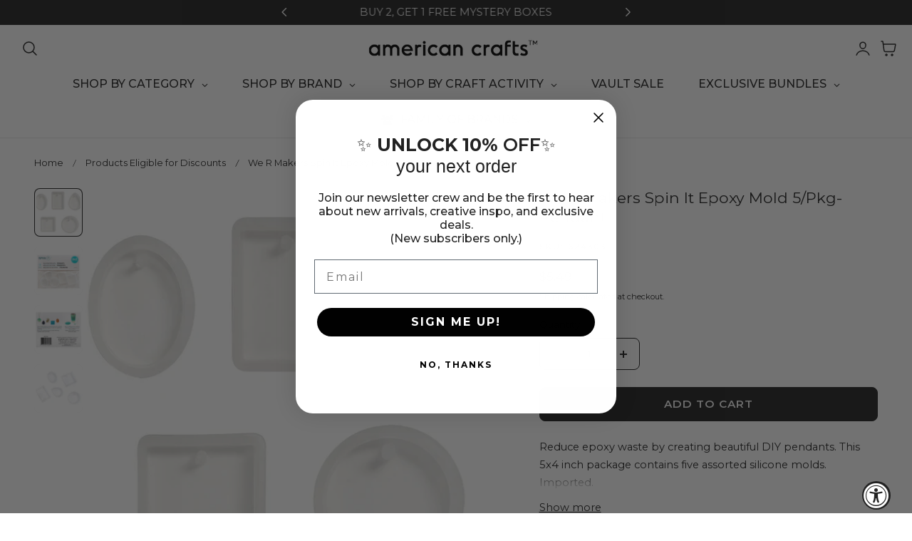

--- FILE ---
content_type: text/css
request_url: https://americancrafts.com/cdn/shop/t/45/assets/section-main-product.css?v=27135210567212349311768602750
body_size: 4275
content:
.product{margin:0}.product.grid{gap:0}.product--no-media{max-width:57rem;margin:0 auto}.product__media-wrapper{padding-left:0}@media screen and (min-width: 750px){.product__column-sticky{display:block;position:sticky;top:calc(var(--header-height) + 1.5rem);z-index:2}.product__info-wrapper{padding:0 0 0 6rem}.product-quick-view-content .product__info-wrapper{padding:0 0 0 4rem}.product--right .product__info-wrapper{padding:0 5rem 0 0}.product--right .product__media-list{margin-bottom:2rem}.product__media-container .slider-buttons{display:none}.product--right .product__media-wrapper{order:2}}@media screen and (min-width: 990px){.product .product__media-wrapper{max-width:var(--media-width,65%);flex:0 0 var(--media-width,65%)}.product .product__info-wrapper{max-width:calc(100% - var(--media-width, 65%));flex:0 0 calc(100% - var(--media-width, 65%))}}.shopify-payment-button__button:not(.shopify-payment-button__button--unbranded){border-radius:var(--btn-border-radius);border:none;box-shadow:0 0 0 0 transparent;color:#fff;cursor:pointer;display:block;font-size:var(--btn-font-size);font-weight:var(--btn-font-weight);line-height:1;text-align:center;width:100%;height:4.6rem;transition:.3s all}.shopify-payment-button__button--unbranded{color:rgb(var(--btn-solid-text));background-color:rgb(var(--btn-solid-bg));border:1px solid rgb(var(--btn-solid-border));display:inline-flex;justify-content:center;align-items:center;-moz-column-gap:.5rem;column-gap:.5rem;text-align:center;padding:var(--btn-padding-vertical) var(--btn-padding-horizontal);font-family:var(--btn-font-family);font-size:var(--btn-font-size);font-weight:var(--btn-font-weight);line-height:calc(1 + .5 / var(--btn-font-scale));letter-spacing:var(--btn-font-spacing);text-transform:var(--btn-font-transform);border-radius:var(--btn-border-radius);cursor:pointer;transition:all .3s ease;-webkit-appearance:none;-moz-appearance:none;appearance:none;word-break:break-word;text-decoration:none;position:relative;z-index:1;overflow:hidden;white-space:nowrap}.shopify-payment-button__button--unbranded::selection{background-color:rgb(var(--btn-solid-bg))}.shopify-payment-button__button--unbranded:hover,.shopify-payment-button__button--unbranded:hover:not([disabled]){background-color:rgb(var(--btn-solid-bg));border-color:rgb(var(--btn-solid-border-hover));color:rgb(var(--btn-solid-text-hover))}.shopify-payment-button__button--unbranded:before{background:rgb(var(--btn-solid-bg-hover))}.shopify-payment-button__button--unbranded:hover:before,.shopify-payment-button__button--unbranded:hover:not([disabled]):before{transform-origin:var(--btn-transform-origin-hover);transform:var(--btn-transform-hover);transition-delay:0s;opacity:var(--btn-opacity-hover)}.shopify-payment-button__more-options{margin:1.6rem 0 1rem;font-size:1.2rem;line-height:calc(1 + .5 / var(--font-body-scale));text-decoration:underline;text-underline-offset:.3rem}.shopify-payment-button__button+.shopify-payment-button__button--hidden{display:none}.product-form{display:block}.product-form__error-message-wrapper:not([hidden]){display:flex;align-items:flex-start;font-size:1.3rem;line-height:1.4;letter-spacing:.04rem;margin-bottom:1.5rem}.product-form__error-message-wrapper svg{flex-shrink:0;width:1.5rem;height:1.5rem;margin-right:.7rem;margin-top:.25rem}.product-form__input{flex:0 0 100%;padding:0;margin:0 0 2rem;min-width:fit-content;border:none}.product-form__input .form__label{padding-left:0}.product-form__input .select{max-width:100%}.product-form__submit[aria-disabled=true]+.shopify-payment-button .shopify-payment-button__button[disabled],.product-form__submit[disabled]+.shopify-payment-button .shopify-payment-button__button[disabled],.product-form__submit[disabled],.shopify-payment-button__button--unbranded[aria-disabled=true]{cursor:not-allowed;opacity:.5;pointer-events:none;filter:grayscale(1)}@media screen and (forced-colors: active){.product-form__submit[aria-disabled=true]{color:Window}}.shopify-payment-button__more-options{color:rgb(var(--color-foreground))}.product__info-container>*+*{margin:2rem 0}.product__info-container iframe{max-width:100%}.product__info-container .product-form,.product__info-container .product__description,.product__info-container .icon-with-text{margin:2.5rem 0}.product__info-container .product-form+.product-back-in-stock{margin-top:-1.25rem}.product__text{margin-bottom:0}a.product__text{display:block;text-decoration:none;color:rgba(var(--color-foreground)/ .75)}.product__text.caption-with-letter-spacing{text-transform:uppercase}.product__title{word-break:break-word;margin-bottom:1.2rem;margin-block-start:1.2rem}.product__title>*{margin:0}.product__title>a{display:none}.product__title+.product__text{margin-top:-1.5rem}.product__title+.rating-wrapper{margin-top:-.5rem}.product__fitguide+.product-popup-modal__opener{margin-top:0}.product__text.caption-with-letter-spacing+.product__title{margin-top:0}.product .price .badge{border:none;letter-spacing:0}.product .price dl{margin-top:.5rem;margin-bottom:.5rem}.product .price--sold-out .price__badge-sale{display:none}@media screen and (min-width: 750px){.product__info-container .price--on-sale .price-item--regular{font-size:1.6rem}.product__info-container>*:first-child{margin-top:0}}.product__description-title{font-weight:600}.main-carousel .splide__gallery-adapt:not(.splide__gallery-stacked),.main-carousel .splide__gallery-adapt:not(.splide__gallery-columns){align-items:flex-start}.product__media-list .main-carousel:not(.is-initialized){display:block}.product__media-list .main-carousel:not(.is-initialized) .splide__slide{width:100%}.splide__gallery-adapt .splide__slide:not(.is-active){height:0}.gallery_layout-left .thumbnail-carousel{flex:0 0 68px}.gallery_layout-left .main-carousel{flex:1}.product__media-list .thumbnail-carousel-hidden{display:none}.slide-counter__main{position:absolute;bottom:1.2rem;right:1.5rem;background-color:rgba(var(--color-background)/.4);color:rgb(var(--color-foreground));-webkit-backdrop-filter:blur(4px);backdrop-filter:blur(4px);line-height:1;padding:.5rem 1rem;border-radius:2rem;letter-spacing:0}@media screen and (min-width: 768px){.product__media-list .main-carousel:not(.is-active) .splide__gallery-stacked{display:grid!important;row-gap:1.5rem;grid-template-columns:repeat(1,minmax(0,1fr))}.product__media-list .main-carousel:not(.is-active) .splide__gallery-columns{display:grid!important;gap:1.5rem;grid-template-columns:repeat(2,minmax(0,1fr))}.product__media-list .main-carousel:not(.is-active) .splide__gallery-columns_mix{display:grid!important;gap:1.5rem;grid-template-columns:repeat(2,minmax(0,1fr))}.main-carousel .splide__gallery-columns_mix .splide__slide:nth-child(3n){grid-column:span 2 / span 2}.splide__gallery-adapt.splide__gallery-columns .splide__slide:not(.is-active),.splide__gallery-adapt.splide__gallery-stacked .splide__slide:not(.is-active),.splide__gallery-adapt.splide__gallery-columns_mix .splide__slide:not(.is-active){height:auto}.main-carousel .splide__arrows{opacity:0;visibility:hidden;transition:opacity var(--duration-medium) ease visibility var(--duration-medium) ease}.main-carousel:hover .splide__arrows{opacity:1;visibility:visible}.product__media-list .thumbnail-carousel-desk,.slide-counter__main{display:none}}@media screen and (max-width: 768px){.product__media-list .thumbnail-carousel:not(.is-initialized){visibility:visible;display:block}.product__media-list .thumbnail-carousel:not(.is-initialized) .thumbnail-list__item{width:var(--width-thunbnail);margin-right:1.5rem}}.product--no-media .product__title,.product--no-media .product__text,.product--no-media .product__tax,.product--no-media .product__sku,.product--no-media shopify-payment-terms{text-align:center}.product--no-media .product__media-wrapper,.product--no-media .product__info-wrapper{padding:0}.product__tax{margin-top:-1.4rem}.product--no-media .share-button{max-width:100%}.product--no-media .product-form__quantity,.product--no-media .share-button,.product--no-media .product__view-details,.product--no-media .product__pickup-availabilities,.product--no-media .product-form{display:flex;align-items:center;justify-content:center;text-align:center}.product--no-media .product-form{flex-direction:column}.product--no-media .product-form>.form{max-width:30rem;width:100%}.product--no-media .product-form__quantity{flex-direction:column;max-width:100%}.product-form__quantity .form__label{margin-bottom:1rem}.price-per-item__label.form__label{margin-bottom:0rem}.product-form__quantity-top .form__label{margin-bottom:1.2rem}.product--no-media .product__info-container>modal-opener{display:block;text-align:center}.product--no-media .product-popup-modal__button{padding-right:0}.product--no-media .price{text-align:center}.product__media-list video{border-radius:calc(var(--media-radius) - var(--media-border-width))}@media screen and (min-width: 750px){.product--thumbnail .product__media-list,.product--thumbnail_slider .product__media-list{padding-bottom:calc(var(--media-shadow-vertical-offset) * var(--media-shadow-visible))}.product--thumbnail .product__media-item:not(.is-active),.product--thumbnail_slider .product__media-item:not(.is-active){display:none}.product-media-modal__content>.product__media-item--variant.product__media-item--variant{display:none}.product-media-modal__content>.product__media-item--variant:first-child{display:block}}@media screen and (min-width: 750px) and (max-width: 989px){.product__media-list .product__media-item:first-child{padding-left:0}.product--thumbnail_slider .product__media-list{margin-left:0}.product__media-list .product__media-item{width:100%}}.product__media-icon .icon{width:1.8rem;height:1.8rem}.product__media-icon,.thumbnail__badge{background-color:rgb(var(--color-background));border-radius:50%;border:.1rem solid rgba(var(--color-foreground)/ .1);color:rgb(var(--color-foreground));display:flex;align-items:center;justify-content:center;height:4.5rem;width:4.5rem;position:absolute;right:1.5rem;top:1.5rem;z-index:1;transition:color var(--duration-short) ease,opacity var(--duration-short) ease}.product__media-video .product__media-icon{opacity:1}.product__modal-opener--image .product__media-toggle:hover{cursor:zoom-in}.product__modal-opener:hover .product__media-icon{border:.1rem solid rgba(var(--color-foreground)/ .1)}@media screen and (min-width: 750px){.grid__item.product__media-item--full{width:100%}.product--columns .product__media-item:not(.product__media-item--single):not(:only-child){max-width:calc(50% - var(--grid-desktop-horizontal-spacing) / 2)}.product--large.product--columns .product__media-item--full .deferred-media__poster-button{height:5rem;width:5rem}.product--medium.product--columns .product__media-item--full .deferred-media__poster-button{height:4.2rem;width:4.2rem}.product--medium.product--columns .product__media-item--full .deferred-media__poster-button .icon{width:1.8rem;height:1.8rem}.product--small.product--columns .product__media-item--full .deferred-media__poster-button{height:3.6rem;width:3.6rem}.product--small.product--columns .product__media-item--full .deferred-media__poster-button .icon{width:1.6rem;height:1.6rem}}@media screen and (min-width: 990px){.product--stacked .product__media-item{max-width:calc(50% - var(--grid-desktop-horizontal-spacing) / 2)}.product:not(.product--columns) .product__media-list .product__media-item:first-child,.product:not(.product--columns) .product__media-list .product__media-item--full{width:100%;max-width:100%}.product__modal-opener .product__media-icon{opacity:0}.product__modal-opener:hover .product__media-icon,.product__modal-opener:focus .product__media-icon{opacity:1}}.product__media-item>*{display:block;position:relative}.product__media-toggle{display:flex;border:none;background-color:transparent;color:currentColor;padding:0}.product__media-toggle:after{content:"";cursor:pointer;display:block;margin:0;padding:0;position:absolute;top:calc(var(--border-width) * -1);right:calc(var(--border-width) * -1);bottom:calc(var(--border-width) * -1);left:calc(var(--border-width) * -1);z-index:2}.product__media-toggle:focus-visible{outline:0;box-shadow:none}@media (forced-colors: active){.product__media-toggle:focus-visible,.product__media-toggle:focus-visible:after{outline:transparent solid 1px;outline-offset:2px}}.product__media-toggle.focused{outline:0;box-shadow:none}.product__media-toggle:focus-visible:after{box-shadow:0 0 0 .3rem rgb(var(--color-background)),0 0 0 .5rem rgba(var(--color-foreground)/ .5);border-radius:var(--media-radius)}.product__media-toggle.focused:after{box-shadow:0 0 0 .3rem rgb(var(--color-background)),0 0 0 .5rem rgba(var(--color-foreground)/ .5);border-radius:var(--media-radius)}.product-media-modal{background-color:rgb(var(--color-background));height:100%;position:fixed;top:0;left:0;width:100%;visibility:hidden;opacity:0;z-index:-1}.product-media-modal[open]{visibility:visible;opacity:1;z-index:101}.product-media-modal__dialog{display:flex;align-items:center;height:100vh}.product-media-modal__content{max-height:100vh;width:100%;overflow:auto}@media screen and (min-width: 750px){.product-media-modal__content{padding-bottom:2rem}.product-media-modal__content>*:not(.active){display:block}.product__modal-opener:not(.product__modal-opener--image){display:none}.product__media-list .deferred-media{display:block}}@media screen and (max-width: 749px){.product--thumbnail .is-active .product__modal-opener:not(.product__modal-opener--image),.product--thumbnail_slider .is-active .product__modal-opener:not(.product__modal-opener--image){display:none}.product--thumbnail .is-active .deferred-media,.product--thumbnail_slider .is-active .deferred-media{display:block;width:100%}}.product-media-modal__content>*{display:block;height:auto;margin:auto}.product-media-modal__content .media{background:none}.product-media-modal__model{width:100%}.product-media-modal__toggle{background-color:rgb(var(--color-background));border:.1rem solid rgba(var(--color-foreground)/ .1);border-radius:50%;color:rgba(var(--color-foreground)/ .55);display:flex;align-items:center;justify-content:center;cursor:pointer;right:2rem;padding:1.2rem;position:fixed;z-index:2;top:2rem;width:4rem}.product-media-modal__content .deferred-media{width:100%}@media screen and (min-width: 750px){.product-media-modal__content{padding:2rem 11rem}.product-media-modal__content>*{width:100%}.product-media-modal__content>*+*{margin-top:2rem}.product-media-modal__toggle{right:5rem;top:2.2rem}}@media screen and (min-width: 990px){.product-media-modal__content{padding:2rem 11rem}.product-media-modal__content>*+*{margin-top:1.5rem}.product-media-modal__content{padding-bottom:1.5rem}.product-media-modal__toggle{right:5rem}}.product-media-modal__toggle:hover{color:rgba(var(--color-foreground)/ .75)}.product-media-modal__toggle .icon{height:auto;margin:0;width:2.2rem}.product-popup-modal{box-sizing:border-box;opacity:0;position:fixed;visibility:hidden;z-index:-1;margin:0 auto;top:0;left:0;overflow:auto;width:100%;height:100%;transition:opacity .3s ease,visibility .3s ease;background-color:rgba(var(--color-overlay)/ .7);-webkit-backdrop-filter:blur(2px);backdrop-filter:blur(2px);display:flex;align-items:center;justify-content:center}.product-popup-modal[open]{opacity:1;visibility:visible;z-index:101}.product-popup-modal[closing]{opacity:0;visibility:hidden;transition:opacity .3s ease,visibility .3s ease}.product-popup-modal__content{--modal-width:680px;background-color:rgb(var(--color-drawer-background));overflow:auto;height:max-content;margin:0 auto;transform:translateY(30px);opacity:0;width:var(--modal-width);max-width:90vw;max-height:90vh;position:relative;transition:transform .2s ease,opacity .25s ease;border-radius:var(--media-radius)}.product-popup-modal[open] .product-popup-modal__content{transform:translateY(0);opacity:1}.product-popup-modal[closing] .product-popup-modal__content{transform:translateY(30px);opacity:0;transition:transform .2s ease,opacity .25s ease}@media screen and (min-width: 750px){.product-media-modal__dialog .global-media-settings--no-shadow{overflow:visible!important}}.product-popup-modal__content img{max-width:100%}@media screen and (max-width: 749px){.product-popup-modal__content table{display:block;max-width:fit-content;overflow-x:auto;white-space:nowrap;margin:0}.product-media-modal__dialog .global-media-settings,.product-media-modal__dialog .global-media-settings video,.product-media-modal__dialog .global-media-settings model-viewer,.product-media-modal__dialog .global-media-settings iframe,.product-media-modal__dialog .global-media-settings img{border:none;border-radius:0}}.product-popup-modal__opener{display:inline-block}.product-popup-modal__opener+.product-popup-modal__opener{margin-left:3rem}.product-popup-modal__opener .icon{width:2rem;height:2rem}@media screen and (max-width: 640px){.product-popup-modal__opener{display:block}.product-popup-modal__opener+.product-popup-modal__opener{margin-left:0}}.product-popup-modal__content-info>*{height:auto;margin:0 auto;max-width:100%;width:100%}@media screen and (max-width: 749px){.product-popup-modal__content-info>*{max-height:100%}}.product__media-list .media>*{overflow:hidden}.thumbnail-list{flex-wrap:wrap;grid-gap:1rem}.slider--mobile.thumbnail-list:after{content:none}@media screen and (min-width: 750px){.product--stacked .thumbnail-list{display:none}.thumbnail-list{display:grid;grid-template-columns:repeat(4,1fr)}}.thumbnail-list_item--variant:not(:first-child){display:none}@media screen and (min-width: 990px){.thumbnail-list{grid-template-columns:repeat(4,1fr)}.product--medium .thumbnail-list{grid-template-columns:repeat(5,1fr)}.product--large .thumbnail-list{grid-template-columns:repeat(6,1fr)}}@media screen and (max-width: 749px){.product__media-item{display:flex;align-items:center}.product__modal-opener{width:100%}.thumbnail-slider{display:flex;align-items:center}.thumbnail-slider .thumbnail-list.slider{display:flex;padding:.5rem;flex:1;scroll-padding-left:.5rem}.thumbnail-list__item.slider__slide{width:calc(33% - .6rem)}}@media screen and (min-width: 750px){.product--thumbnail_slider .thumbnail-slider{display:flex;align-items:center}.thumbnail-slider .thumbnail-list.slider--tablet-up{display:flex;padding:.5rem;flex:1;scroll-padding-left:.5rem}.product__media-wrapper .slider-mobile-gutter .slider-button{display:none}.thumbnail-list.slider--tablet-up .thumbnail-list__item.slider__slide{width:calc(25% - .8rem)}.product--thumbnail_slider .slider-mobile-gutter .slider-button{display:flex}}@media screen and (min-width: 900px){.product--small .thumbnail-list.slider--tablet-up .thumbnail-list__item.slider__slide{width:calc(25% - .8rem)}.thumbnail-list.slider--tablet-up .thumbnail-list__item.slider__slide{width:calc(20% - .8rem)}}.thumbnail{position:relative;top:0;left:0;display:block;width:100%;padding:0;color:rgb(var(--color-foreground));cursor:pointer;background-color:rgba(var(--color-foreground) / .05)}.thumbnail:hover{opacity:.7}.thumbnail.global-media-settings img{border-radius:var(--media-radius)}.thumbnail[aria-current]{box-shadow:0 0 0 .1rem rgb(var(--color-foreground));border-color:rgb(var(--color-foreground))}.image-magnify-full-size{cursor:zoom-out;z-index:1;margin:0;border-radius:calc(var(--media-radius) - var(--media-border-width))}.image-magnify-hover{cursor:zoom-in}.product__modal-opener--image .product__media-zoom-none,.product__media-icon--none{display:none}.product__modal-opener>.loading__spinner{top:50%;left:50%;transform:translate(-50%,-50%);position:absolute;display:flex;align-items:center;height:48px;width:48px}.product__modal-opener .path{stroke:rgb(var(--color-button));opacity:.75}@media (hover: hover){.product__media-zoom-hover,.product__media-icon--hover{display:none}}@media screen and (max-width: 749px){.product__media-zoom-hover,.product__media-icon--hover{display:flex}}.js .product__media{overflow:hidden!important}.thumbnail[aria-current]:focus-visible{box-shadow:0 0 0 .3rem rgb(var(--color-background)),0 0 0 .5rem rgba(var(--color-foreground)/ .5)}.thumbnail[aria-current]:focus,.thumbnail.focused{outline:0;box-shadow:0 0 0 .3rem rgb(var(--color-background)),0 0 0 .5rem rgba(var(--color-foreground)/ .5)}@media (forced-colors: active){.thumbnail[aria-current]:focus,.thumbnail.focused{outline:transparent solid 1px}}.thumbnail[aria-current]:focus:not(:focus-visible){outline:0;box-shadow:0 0 0 .1rem rgb(var(--color-foreground))}.thumbnail img{object-fit:cover;width:100%;height:100%;pointer-events:none}.thumbnail__badge .icon{width:1rem;height:1rem}.thumbnail__badge .icon-3d-model{width:1.2rem;height:1.2rem}.thumbnail__badge{color:rgb(var(--color-foreground)/ .6);height:2rem;width:2rem;left:auto;right:.8rem;top:.8rem}@media screen and (min-width: 750px){.product:not(.product--small) .thumbnail__badge{height:3rem;width:3rem}.product:not(.product--small) .thumbnail__badge .icon{width:1.2rem;height:1.2rem}.product:not(.product--small) .thumbnail__badge .icon-3d-model{width:1.4rem;height:1.4rem}}.thumbnail-list__item{position:relative}.thumbnail-list__item:before{content:"";display:block;padding-bottom:100%;position:absolute;top:0;right:0;bottom:0;left:0}.product--no-media .product__inventory{justify-content:center}.product__inventory.visibility-hidden:empty,.product__inventory:empty,.product__inventory.hidden{display:none}.product__inventory.visibility-hidden:empty:after{content:"#"}.icon-with-text{--icon-spacing: 1.25rem}.icon-with-text--stacked .icon,.icon-with-text--stacked img{margin-right:var(--icon-spacing)}.icon-with-text--horizontal{gap:3rem}.icon-with-text .icon{fill:rgb(var(--color-foreground));height:var(--icon-size);width:var(--icon-size)}.icon-with-text--horizontal .icon,.icon-with-text--horizontal img{margin-bottom:var(--icon-spacing)}.icon-with-text--vertical .icon{min-height:var(--icon-size);min-width:var(--icon-size);margin-right:var(--icon-spacing)}.icon-with-text img{height:var(--icon-size);width:var(--icon-size);object-fit:contain}.icon-with-text--vertical img{margin-right:var(--icon-spacing)}.icon-with-text--horizontal .h4{padding-top:calc(var(--icon-size) + var(--icon-spacing));text-align:center}.icon-with-text__item{display:flex;align-items:center}.icon-with-text--horizontal .icon-with-text__item{flex-direction:column;text-align:center}.icon-with-text--vertical .icon-with-text__item{margin-bottom:1.25rem}.product__sku.visibility-hidden:after{content:"#"}.product-media-container{--aspect-ratio: var(--preview-ratio);--ratio-percent: calc(1 / var(--aspect-ratio) * 100%);position:relative;width:100%;max-width:calc(100% - calc(var(--media-border-width) * 2))}.product-media-container .media{padding-top:var(--ratio-percent);background-color:rgba(var(--color-foreground) / .05);border-radius:var(--media-radius)}.product-media-container .media img,.product-media-container .media video,.product-media-container .media iframe,.product-media-container .media model-viewer{border-radius:var(--media-radius)}@media screen and (max-width: 749px){.product-media-container.media-fit-cover{display:flex;align-self:stretch}.product-media-container.media-fit-cover .media{position:initial}.product-media-container.scroll-trigger{animation:none!important;transform:none!important;opacity:1!important}}@media screen and (min-width: 750px){.product-media-container{max-width:100%}.product-media-container:not(.media-type-image){--aspect-ratio: var(--ratio)}.product-media-container.media-fit-cover,.product-media-container.media-fit-cover .product__modal-opener,.product-media-container.media-fit-cover .media{height:100%}.product-media-container.media-fit-cover .deferred-media__poster img{object-fit:cover;width:100%}}.product-media-container .product__modal-opener{display:block;position:relative}@media screen and (min-width: 750px){.product-media-container .product__modal-opener:not(.product__modal-opener--image){display:none}}.recipient-form{--recipient-checkbox-margin-top: .64rem;display:block;position:relative;max-width:44rem;margin-bottom:2.5rem}.recipient-form-field-label{margin:.6rem 0}.recipient-form-field-label--space-between{display:flex;justify-content:space-between}.recipient-checkbox{flex-grow:1;font-size:1.6rem;display:flex;word-break:break-word;align-items:flex-start;max-width:inherit;position:relative;cursor:pointer}.recipient-form>input[type=checkbox]{position:absolute;width:1.6rem;height:1.6rem;margin:var(--recipient-checkbox-margin-top) 0;top:0;left:0;z-index:-1;appearance:none;-webkit-appearance:none}.recipient-fields__field{margin:0 0 2rem}.recipient-fields .field__label{white-space:nowrap;text-overflow:ellipsis;max-width:calc(100% - 3.5rem);overflow:hidden}.recipient-checkbox>svg{margin-top:var(--recipient-checkbox-margin-top);margin-right:1.2rem;flex-shrink:0}.recipient-checkbox>svg:first-child{width:16px;height:16px}.recipient-form .icon-checkmark{visibility:hidden;position:absolute;left:.28rem;z-index:5;top:.4rem}.recipient-form>input[type=checkbox]:checked+label .icon-checkmark{visibility:visible}.js .recipient-fields{display:none}.recipient-fields hr{margin:1.6rem auto}.recipient-form>input[type=checkbox]:checked~.recipient-fields{display:block;animation:animateMenuOpen var(--duration-default) ease}.recipient-form>input[type=checkbox]:not(:checked,:disabled)~.recipient-fields,.recipient-email-label{display:none}.js .recipient-email-label.required{display:inline}.recipient-form ul{line-height:calc(1 + .6 / var(--font-body-scale));padding-left:4.4rem;text-align:left}.recipient-form ul a{display:inline}.recipient-form .error-message:first-letter{text-transform:capitalize}@media screen and (forced-colors: active){.recipient-fields>hr{border-top:.1rem solid rgb(var(--color-background))}.recipient-checkbox>svg{background-color:inherit;border:.1rem solid rgb(var(--color-background))}.recipient-form>input[type=checkbox]:checked+label .icon-checkmark{border:none}}.product__inventory{display:flex;flex-direction:column;gap:.8rem}@keyframes inventory_spin{0%{opacity:.6}to{transform:scale(2.5);opacity:0}}@keyframes inventory_bar{0%{width:100%}to{width:var(--inventory-percent)}}.product__inventory-icon{position:relative;width:8px;height:8px;display:inline-flex;border-radius:50%;background-color:rgb(var(--color-status))}.product__inventory-icon:before{position:absolute;left:0;top:0;width:100%;height:100%;content:"";border-radius:50%;animation:inventory_spin 2s linear infinite;background-color:rgb(var(--color-status))}.product__inventory-message-low-stock{--color-status:251 146 60}.product__inventory-message-in-stock,.product__inventory-message-continue{--color-status:34 197 94}.product__inventory-message-out-of-stock{--color-status:168 162 158}.product__inventory-message{color:rgb(var(--color-status))}.product__inventory-progress--bar{height:4px;background-color:rgb(var(--color-heading) / .1);position:relative;display:block!important}.product__inventory-progress--bar:before{content:"";position:absolute;top:0;left:0;height:100%;background-color:rgb(var(--color-status));animation:inventory_bar .7s ease-out forwards}.product__image-inner{width:var(--product-width-image);max-width:100%}.product__richtext{background-color:var(--background)}.product__richtext .icon{fill:rgb(var(--color-heading));width:var(--width-icon);height:var(--width-icon)}.product__richtext img{width:var(--width-icon)}.product__media-list .main-carousel .splide__arrow--next{right:1.5rem}.product__media-list .main-carousel .splide__arrow--prev{left:1.5rem}.product__divider{margin:var(--divider-space, 2rem) 0}.product__upsell-background .product-card-sm{background-color:rgb(var(--color-background-card));border-radius:var(--media-radius)}.product__upsell-border .product-card-sm{border:1px solid rgba(var(--color-foreground)/ .1);border-radius:var(--media-radius)}.product__upsell-standard .product-card-sm{padding:0}.product__upsell .product-card-sm .quick-add{margin:0}
/*# sourceMappingURL=/cdn/shop/t/45/assets/section-main-product.css.map?v=27135210567212349311768602750 */


--- FILE ---
content_type: text/css
request_url: https://americancrafts.com/cdn/shop/t/45/assets/style-subscriptions.css?v=145730320741058212771768602750
body_size: -559
content:
.template-product .shopify_subscriptions_app_block_label ul{
  padding-left: 0;
}
.template-product .shopify_subscriptions_purchase_option_wrapper label, .template-product  .shopify_subscriptions_app_block_label_children label{
  cursor: pointer;
  display: flex;
  align-items: center;
  gap: 1rem;
}
.template-product .shopify_subscriptions_purchase_option_wrapper label input, .template-product  .shopify_subscriptions_app_block_label_children label input{
  width: 1.8rem;
  height: 1.8rem;
}
.template-product .shopify_subscriptions_app_block_label .shopify_subscriptions_purchase_option_wrapper label{
  font-size: 80%;
  padding-left: 3rem;
  opacity: 0.7;
}
.template-product  .shopify_subscriptions_app_policy{
  margin-top: 1rem;
  font-size: 80%;
  opacity: 0.7;
}
.template-product  .shopify_subscriptions_app_block_label{
  padding: 1.4rem 1.4rem;
}

--- FILE ---
content_type: text/css
request_url: https://cdn.boostcommerce.io/widget-integration/theme/customization/37a67f.myshopify.com/W1djD8W8Xd/customization-1768932495562.css
body_size: 139
content:
/*********************** Custom css for Boost AI Search & Discovery  ************************/
:root {
    --boostsd-quick-view-title-font-size: 22px;
}

.boost-sd__product-item {
    border-color: #efebeb;
    background-color: #F5F5F5;
    border-radius: 8px;
}

.boost-sd__product-label--rounded-rectangle, .boost-sd__product-label--rounded-rectangle .boost-sd__product-label-img {
    border-radius: 8px;
}

.boost-sd__product-info-wrapper {
    padding: 0 10px;
}

.boost-sd__product-image {
    border-radius: 8px 8px 0 0;
}

.boost-sd__product-item .boost-sd__product-image-row--sublayout-5 {
    flex-direction: row;
    align-items: center;
    gap: 12px;
    height: auto;
    position: absolute;
    top: auto;
    display: flex;
    justify-content: center;
    bottom: 0;
}

.boost-sd__quick-view-price .boost-sd__format-currency--price-compare {
    margin-left: 10px;
}

@media (min-width: 992px) and (max-width: 1199px) {
    .boost-sd__filter-tree-vertical {
        width: 400px!important; 
    }
}

.boost-sd__product-price {
  font-size: 14px !important;
}

span.boost-sd__format-currency {
    font-size: 16px !important;
}

--- FILE ---
content_type: text/javascript
request_url: https://americancrafts.com/cdn/shop/t/45/assets/free-shipping.js?v=113073439716314863111768602750
body_size: -109
content:
if(!customElements.get("free-shipping-progress-bar")){let currentPercent=0;class FreeShippingProgressBar extends HTMLElement{constructor(){super()}connectedCallback(){this.updateStatus()}updateStatus(){const remainingAmountText=this.querySelector(".free-shipping__info-remaining strong"),cartTotal=parseInt(this.dataset.cartTotal,10)||0,freeShippingThreshold=Math.round(parseInt(this.dataset.shippingAmount,10)*(Shopify.currency.rate||1)),remainingInfo=this.querySelector(".free-shipping__info-remaining"),eligibilityInfo=this.querySelector(".free-shipping__info-eligibility"),isEligible=cartTotal>=freeShippingThreshold;if(remainingAmountText&&!isEligible){const remainingAmount=freeShippingThreshold-cartTotal,currencyFormat=window.theme.settings.money_with_currency_format||"${{amount}}";remainingAmountText.innerHTML=formatMoney(remainingAmount,currencyFormat)}remainingInfo.style.display=isEligible?"none":"block",eligibilityInfo.style.display=isEligible?"block":"none";const progressPercentage=isEligible?1:cartTotal/freeShippingThreshold;this.animateProgressBar(progressPercentage)}animateProgressBar(progressPercentage){const targetPercent=progressPercentage*100,startPercent=currentPercent,duration=200,startTime=performance.now(),ease=t=>t*(2-t),animate=time=>{const elapsed=time-startTime,progress=Math.min(elapsed/duration,1),easedProgress=ease(progress);currentPercent=startPercent+(targetPercent-startPercent)*easedProgress,this.style.setProperty("--percent",`${currentPercent}%`),progress<1?requestAnimationFrame(animate):(currentPercent=targetPercent,this.style.setProperty("--percent",`${currentPercent}%`))};requestAnimationFrame(animate)}}customElements.define("free-shipping-progress-bar",FreeShippingProgressBar)}
//# sourceMappingURL=/cdn/shop/t/45/assets/free-shipping.js.map?v=113073439716314863111768602750


--- FILE ---
content_type: text/javascript
request_url: https://americancrafts.com/cdn/shop/t/45/assets/lightbox.js?v=49620235290159851321768602750
body_size: -285
content:
(function(){const lightbox=()=>{const leftArrowSVGString='<svg aria-hidden="true" focusable="false" fill="none" width="16" class="icon icon--direction-aware" viewBox="0 0 16 18"><path d="M11 1 3 9l8 8" stroke="currentColor" stroke-linecap="square" stroke-width="2"></path></svg>',closeSvgString='<svg aria-hidden="true" focusable="false" fill="none" width="16" class="icon" viewBox="0 0 16 16"><path d="m1 1 14 14M1 15 15 1" stroke="currentColor" stroke-width="1.2"></path></svg>';new PhotoSwipeLightbox({gallery:".splide__gallery",children:".product-media-zoom",bgOpacity:1,showHideAnimationType:"zoom",loop:!0,counter:!0,zoom:!1,bgClickAction:!1,arrowPrevSVG:leftArrowSVGString,arrowNextSVG:leftArrowSVGString,closeSVG:closeSvgString,pswpModule:PhotoSwipe}).init()};document.addEventListener("DOMContentLoaded",function(){lightbox(),document.addEventListener("shopify:section:load",()=>lightbox())})})();
//# sourceMappingURL=/cdn/shop/t/45/assets/lightbox.js.map?v=49620235290159851321768602750


--- FILE ---
content_type: text/javascript
request_url: https://americancrafts.com/cdn/shop/t/45/assets/recently-viewed-products.js?v=49755392899993825231768602750
body_size: -88
content:
if(!window.customElements.get("recently-viewed-products")){class RecentlyViewedProducts extends HTMLElement{constructor(){super(),this.observer=new IntersectionObserver(this.onIntersect.bind(this),{threshold:.2})}connectedCallback(){this.observer.observe(this)}async onIntersect(entries){for(const entry of entries)if(entry.isIntersecting){this.observer.unobserve(entry.target);const query=this.buildQuery();query&&this.loadProducts(query)}}buildQuery(){const items=JSON.parse(localStorage.getItem("recently-viewed")||"[]"),excludeId=this.getAttribute("exclude-id");if(excludeId){const index=items.indexOf(parseInt(excludeId));index!==-1&&items.splice(index,1)}return items.slice(0,this.productLimit).map(id=>`id:${id}`).join(" OR ")}async loadProducts(query){try{const html=await(await fetch(`${theme.routes.root_url}search?q=${query}&resources[limit]=10&resources[type]=product&section_id=${this.sectionId}`)).text(),products=new DOMParser().parseFromString(html,"text/html").querySelector("recently-viewed-products");products&&products.hasChildNodes()&&(this.innerHTML=products.innerHTML)}catch(error){console.error("Error fetching products:",error)}}get sectionId(){return this.getAttribute("section-id")}get productLimit(){return parseInt(this.getAttribute("products-limit"))||4}}window.customElements.define("recently-viewed-products",RecentlyViewedProducts)}
//# sourceMappingURL=/cdn/shop/t/45/assets/recently-viewed-products.js.map?v=49755392899993825231768602750
